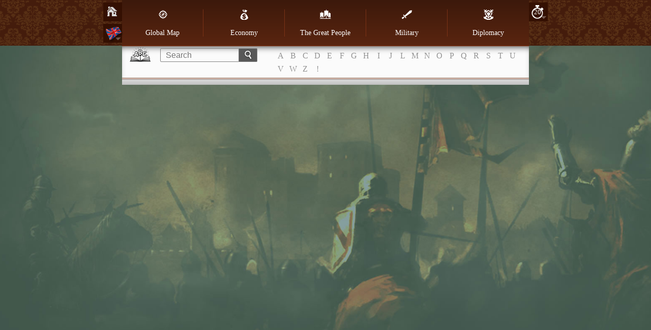

--- FILE ---
content_type: text/html; charset=utf-8
request_url: https://www132.imperiaonline.org/imperia/game_v6/game/help/?section=glossary&term=147&speed=20
body_size: 16476
content:
<!DOCTYPE HTML>
<html lang="en">
    <head>
        <meta name="viewport" content="width=device-width, initial-scale=1.0, minimum-scale=1.0, maximum-scale=1.0, user-scalable=no" />
        <link href="https://ihcdn3.ioimg.org/iov6live/styles/help-main.css?108455" type="text/css" rel="stylesheet" />
        <link rel="icon" type="image/png" href="https://ihcdn3.ioimg.org/iov6live/gui/help/favicon.png" />
        <script src="//ajax.googleapis.com/ajax/libs/jquery/1.9.1/jquery.min.js" type="text/javascript"></script>
        <script src="//ajax.googleapis.com/ajax/libs/jqueryui/1.10.3/jquery-ui.min.js"></script>
        <script src="https://ihcdn3.ioimg.org/iov6live/js/jquery.fancybox.js" type="text/javascript"></script>
        <script src="https://ihcdn3.ioimg.org/iov6live/js/help-functions.js?v=522" type="text/javascript"></script>
        <title>Imperia Online - How to play?</title>
    </head>
            <body class="glossary   view-1">
            <div class="nav">
            <div class="holder">
                <div class="sidebar">
                    <span class="home"><a href="?section=global_map&amp;lang=en&amp;speed=20"></a></span>
                                        <span class="langs">
                        <a class="ui-small-flags en" href="#"></a>
                        <div class="langs-bar"><a class="ui-small-flags en active" href="?section=glossary&amp;term=147&amp;speed=20&amp;lang=en" title="English"></a><a class="ui-small-flags bg" href="?section=glossary&amp;term=147&amp;speed=20&amp;lang=bg" title="Български"></a><a class="ui-small-flags pt" href="?section=glossary&amp;term=147&amp;speed=20&amp;lang=pt" title="Português europeu"></a><a class="ui-small-flags br" href="?section=glossary&amp;term=147&amp;speed=20&amp;lang=br" title="Português do Brasil"></a><a class="ui-small-flags es" href="?section=glossary&amp;term=147&amp;speed=20&amp;lang=es" title="Español"></a><a class="ui-small-flags it" href="?section=glossary&amp;term=147&amp;speed=20&amp;lang=it" title="Italiano"></a><a class="ui-small-flags ro" href="?section=glossary&amp;term=147&amp;speed=20&amp;lang=ro" title="Română"></a><a class="ui-small-flags tr" href="?section=glossary&amp;term=147&amp;speed=20&amp;lang=tr" title="Türkçe"></a><a class="ui-small-flags rs" href="?section=glossary&amp;term=147&amp;speed=20&amp;lang=rs" title="Cрпски"></a><a class="ui-small-flags hr" href="?section=glossary&amp;term=147&amp;speed=20&amp;lang=hr" title="Hrvatski"></a><a class="ui-small-flags pl" href="?section=glossary&amp;term=147&amp;speed=20&amp;lang=pl" title="Polski"></a><a class="ui-small-flags de" href="?section=glossary&amp;term=147&amp;speed=20&amp;lang=de" title="Deutsch"></a><a class="ui-small-flags fr" href="?section=glossary&amp;term=147&amp;speed=20&amp;lang=fr" title="Français"></a><a class="ui-small-flags ae" href="?section=glossary&amp;term=147&amp;speed=20&amp;lang=ae" title="العربية"></a><a class="ui-small-flags fa2" href="?section=glossary&amp;term=147&amp;speed=20&amp;lang=fa2" title="فارسی"></a><a class="ui-small-flags ru" href="?section=glossary&amp;term=147&amp;speed=20&amp;lang=ru" title="Русский"></a><a class="ui-small-flags ua" href="?section=glossary&amp;term=147&amp;speed=20&amp;lang=ua" title="Українська"></a><a class="ui-small-flags cz" href="?section=glossary&amp;term=147&amp;speed=20&amp;lang=cz" title="Čeština"></a><a class="ui-small-flags mk" href="?section=glossary&amp;term=147&amp;speed=20&amp;lang=mk" title="Македонски"></a><a class="ui-small-flags gr" href="?section=glossary&amp;term=147&amp;speed=20&amp;lang=gr" title="Ελληνικά"></a><a class="ui-small-flags cn" href="?section=glossary&amp;term=147&amp;speed=20&amp;lang=cn" title="中文"></a><a class="ui-small-flags hi" href="?section=glossary&amp;term=147&amp;speed=20&amp;lang=hi" title="Hindi"></a><a class="ui-small-flags sk" href="?section=glossary&amp;term=147&amp;speed=20&amp;lang=sk" title="Slovenčina"></a><a class="ui-small-flags al" href="?section=glossary&amp;term=147&amp;speed=20&amp;lang=al" title="Shqip"></a><a class="ui-small-flags il" href="?section=glossary&amp;term=147&amp;speed=20&amp;lang=il" title="עִבְרִית"></a><a class="ui-small-flags hu" href="?section=glossary&amp;term=147&amp;speed=20&amp;lang=hu" title="Magyar"></a><a class="ui-small-flags jp" href="?section=glossary&amp;term=147&amp;speed=20&amp;lang=jp" title="日本語"></a><a class="ui-small-flags nl" href="?section=glossary&amp;term=147&amp;speed=20&amp;lang=nl" title="Nederlands"></a><a class="ui-small-flags se" href="?section=glossary&amp;term=147&amp;speed=20&amp;lang=se" title="Svenska"></a><a class="ui-small-flags si" href="?section=glossary&amp;term=147&amp;speed=20&amp;lang=si" title="Slovenščina"></a></div>
                    </span>
                                    </div>
                                <div class="sidebar right">
                    <span class="speeds">
                        <a href="javascript:void(0);" title="Speed">20</a>
                        <div class="speeds-list">
                            <a href="?section=glossary&amp;term=147&amp;speed=4">&times;4</a><a href="?section=glossary&amp;term=147&amp;speed=10">&times;10</a><a class="active" href="?section=glossary&amp;term=147&amp;speed=20">&times;20</a>                        </div>
                    </span>
                </div>
                                <table cellspacing="0" id="menu">
                    <tr>
                                                    <td>
                                <a class="global_map" href="?section=global_map&amp;lang=en&amp;speed=20"><span></span>Global Map</a>                            </td>
                                                    <td>
                                <a class="economy" href="?section=economy&amp;lang=en&amp;speed=20"><span></span>Economy</a>                            </td>
                                                    <td>
                                <a class="great_persons" href="?section=great_persons&amp;lang=en&amp;speed=20"><span></span>The Great People</a>                            </td>
                                                    <td>
                                <a class="military" href="?section=military&amp;lang=en&amp;speed=20"><span></span>Military</a>                                    <div class="subnav">
                                        <ul>
                                        <li><a href="?section=military&amp;lang=en&amp;speed=20">Model</a></li><li><a href="?section=units&amp;lang=en&amp;speed=20">Units</a></li>                                        </ul>
                                    </div>
                                                            </td>
                                                    <td>
                                <a class="diplomacy" href="?section=diplomacy&amp;lang=en&amp;speed=20"><span></span>Diplomacy</a>                            </td>
                                            </tr>
                </table>

                <div id="mobile" class="clear">
                    <div id="showMenu"><span class="menuTitle"></span><div class="menuBtn"><span>&nbsp;</span><span>&nbsp;</span><span>&nbsp;</span></div></div>
                    <ul id="mobile_menu" style="display: none;">
                                                    <li>
                                <a class="global_map" href="?section=global_map&amp;lang=en&amp;speed=20"><span></span>Global Map</a>                            </li>
                                                    <li>
                                <a class="economy" href="?section=economy&amp;lang=en&amp;speed=20"><span></span>Economy</a>                            </li>
                                                    <li>
                                <a class="great_persons" href="?section=great_persons&amp;lang=en&amp;speed=20"><span></span>The Great People</a>                            </li>
                                                    <li>
                                <a class="military" href="?section=military&amp;lang=en&amp;speed=20"><span></span>Military</a>                                    <div class="subnav">
                                        <ul>
                                        <li><a href="?section=military&amp;lang=en&amp;speed=20">Model</a></li><li><a href="?section=units&amp;lang=en&amp;speed=20">Units</a></li>                                        </ul>
                                    </div>
                                                            </li>
                                                    <li>
                                <a class="diplomacy" href="?section=diplomacy&amp;lang=en&amp;speed=20"><span></span>Diplomacy</a>                            </li>
                                            </ul>
                </div>
            </div>
        </div>
        <div class="searchbox clear">
            <form method="get" action="?section=glossary&lang=en&speed=20">
                <input type="text" id="search_term" name="searchTerm" placeholder="Search" /><button type="submit"></button>
            </form>
                        <!-- START DICTIONARY --><div class="glossary"><a class="letter" href="?section=glossary&amp;letter=A">A</a><a class="letter" href="?section=glossary&amp;letter=B">B</a><a class="letter" href="?section=glossary&amp;letter=C">C</a><a class="letter" href="?section=glossary&amp;letter=D">D</a><a class="letter" href="?section=glossary&amp;letter=E">E</a><a class="letter" href="?section=glossary&amp;letter=F">F</a><a class="letter" href="?section=glossary&amp;letter=G">G</a><a class="letter" href="?section=glossary&amp;letter=H">H</a><a class="letter" href="?section=glossary&amp;letter=I">I</a><a class="letter" href="?section=glossary&amp;letter=J">J</a><a class="letter" href="?section=glossary&amp;letter=L">L</a><a class="letter" href="?section=glossary&amp;letter=M">M</a><a class="letter" href="?section=glossary&amp;letter=N">N</a><a class="letter" href="?section=glossary&amp;letter=O">O</a><a class="letter" href="?section=glossary&amp;letter=P">P</a><a class="letter" href="?section=glossary&amp;letter=Q">Q</a><a class="letter" href="?section=glossary&amp;letter=R">R</a><a class="letter" href="?section=glossary&amp;letter=S">S</a><a class="letter" href="?section=glossary&amp;letter=T">T</a><a class="letter" href="?section=glossary&amp;letter=U">U</a><a class="letter" href="?section=glossary&amp;letter=V">V</a><a class="letter" href="?section=glossary&amp;letter=W">W</a><a class="letter" href="?section=glossary&amp;letter=Z">Z</a><a class="letter" href="?section=glossary&amp;letter=!">!</a></div>
            <!-- START DICTIONARY MOBILE --><div class="glossaryMobile"><select><option class="letter" value="" selected="selected" disabled="disabled">ABC</option><option class="letter" value="?section=glossary&amp;letter=A" >A</option><option class="letter" value="?section=glossary&amp;letter=B" >B</option><option class="letter" value="?section=glossary&amp;letter=C" >C</option><option class="letter" value="?section=glossary&amp;letter=D" >D</option><option class="letter" value="?section=glossary&amp;letter=E" >E</option><option class="letter" value="?section=glossary&amp;letter=F" >F</option><option class="letter" value="?section=glossary&amp;letter=G" >G</option><option class="letter" value="?section=glossary&amp;letter=H" >H</option><option class="letter" value="?section=glossary&amp;letter=I" >I</option><option class="letter" value="?section=glossary&amp;letter=J" >J</option><option class="letter" value="?section=glossary&amp;letter=L" >L</option><option class="letter" value="?section=glossary&amp;letter=M" >M</option><option class="letter" value="?section=glossary&amp;letter=N" >N</option><option class="letter" value="?section=glossary&amp;letter=O" >O</option><option class="letter" value="?section=glossary&amp;letter=P" >P</option><option class="letter" value="?section=glossary&amp;letter=Q" >Q</option><option class="letter" value="?section=glossary&amp;letter=R" >R</option><option class="letter" value="?section=glossary&amp;letter=S" >S</option><option class="letter" value="?section=glossary&amp;letter=T" >T</option><option class="letter" value="?section=glossary&amp;letter=U" >U</option><option class="letter" value="?section=glossary&amp;letter=V" >V</option><option class="letter" value="?section=glossary&amp;letter=W" >W</option><option class="letter" value="?section=glossary&amp;letter=Z" >Z</option><option class="letter" value="?section=glossary&amp;letter=!" >!</option></select></div>        </div>
        <div id="wraper" class="clear">
            <!-- START CONTENT -->
            <div id="content">
                <div class="head-glossary"></div>


                <div id="translator" class="modal">
                    <div class="modal-header">
                        <h1></h1>
                    </div>

                    <h2>
                        str_become_translator_title                        <span class="ornament-l"></span>
                        <span class="ornament-r"></span>
                    </h2>
                    <div class="content">
                        str_become_translator_text                    </div>
                    <div class="modal-footer">
                        <button type="button">Close</button>
                    </div>
                </div>

                <div id="to-top-right"><div id="to-top"><span></span></div></div>
            </div>
        </div>
        <div id="modal-bg"></div>
        <script type="text/javascript">
            $(function() {
                $("table").wrap( "<div class='overflowTable'></div>" );
                $('select').change(function() {
                    location = $(this).val();
                })
                $('table a.military').click(function(e) {
                    e.preventDefault();
                });
                $('.menuBtn').click(function(e) {
                    if( $('.speeds-list, .langs-bar').hasClass('mobile-invisible') ) {
                        $('.speeds-list, .langs-bar').removeClass("mobile-invisible");
                    }
                    $('#mobile_menu').stop().slideToggle();
                    e.preventDefault();
                });

                $('.langs, .speeds').click(function(e) {
                    var el = $(this).find('div');
                    if(el.hasClass('mobile-invisible')) {
                        el.removeClass("mobile-invisible");
                        el.addClass("mobile-visible");
                    }
                    else {
                        el.removeClass("mobile-visible");
                        el.addClass("mobile-invisible");
                    }
                    e.stopPropagation();
                });

                $('.menuTitle').html( function() {
                    var milText = $('#mobile_menu li a.military').html();
                    var firstWord = $('#mobile_menu .subnav ul li').first().text().toLowerCase();
                    $('#mobile_menu .subnav ul li a').first().html( $(this).html() + milText + ' ' + firstWord );
                    if($('.subnav a').hasClass('activeSub')) {
                        var act = $('.activeSub').html();
                        $('.menuTitle').html( act );
                    }
                    else {
                        var act = $('.active a').html();
                        if(act) {
                            $('.menuTitle').html( act );
                        }
                        else{
                            $('.menuTitle').html( "Glossary" );
                        }
                    }
                });
                //SWIPE
                $('.searchbox, #content').on("touchstart click", function(e) {
                    if( $('#mobile_menu').css("display") == "block" ) {
                        $('#mobile_menu').slideUp();
                    }
                    if( $('.speeds-list, .langs-bar').hasClass('mobile-invisible') ) {
                        $('.speeds-list, .langs-bar').removeClass("mobile-invisible");
                    }
                    e.stopPropagation();
                });
            })
        </script>
    </body>
</html>


--- FILE ---
content_type: application/javascript
request_url: https://ihcdn3.ioimg.org/iov6live/js/help-functions.js?v=522
body_size: 2178
content:
$(window).on('hashchange', function() {
    return false;
});

function showcoo(el) {
    if ($('#' + el).css('display') == 'none') {
        $('.town-info div').hide();
        $('#' + el).fadeIn();
    }
}
// Append wraper to td to position absolute inside
$.fn.appendDivTd = function() {
    var $el;
    return this.each(function() {
        $el = $(this);
        var newDiv = $('<div />', {
            'class': 'innerWrapper',
            'css': {
                'height': $el.height(),
                'width': '100%',
                'position': 'relative'
            }
        });
        $el.wrapInner(newDiv);
    });
};

$(document).keyup(function(e) {
    if(e.keyCode == 27 && $('#translator').css('display') == 'block') {
        $('#translator').slideUp(1000);
        $('#modal-bg').hide();
    }
});

// Initial Hash jumb
setTimeout(function() {
    if(window.location.hash) {
        $(document).ready(function() {
            $("a[href='" + window.location.hash + "']").click();
        });
        window.scrollTo(0, 0);
    }
}, 1);

$(document).bind('mousewheel', function() {
    $('html, body').stop();
});

// When loaded execution
$(document).ready(function() {
    // glossary autocomplete
    $("input#search_term").off().on("keyup focus", function() {
        var value = $(this).val();

        $(this).autocomplete({
            minLength: 2,
            //position: { my : 'center top-1', at: 'center bottom' },
            source: function(request, response) {
                $.getJSON('index.php', {
                    'autocomplete': value,
                }, response);
            },
            select: function(event,ui) {
                var term = ui.item.id.split('_');
                window.location.href = $(this).parents('form').attr('action') + '&term=' + term[1] + '#' + ui.item.id;
            },
            open: function () {
                $(this).data("uiAutocomplete").menu.element.addClass("search-autocomplete");
            }
        });
    });

    // PopUp
    $(".popup").fancybox();

    // Title tooltip
    $("body").tooltip({
        track: true,
        show: {
            delay: 600
        },
        content: function () {
            return $(this).prop("title");
        }
    });

    // Hash tag position
    $("a[href^='#']").on("click", function (e) {
        e.preventDefault();

        var target = this.hash,
        $target = $(target);

        $("html, body").stop().animate({
            "scrollTop": $target.offset().top - 162
        }, 900, "swing", function () {
            if(history.pushState) {
                history.pushState(null, null, target);
            }
            else {
                location.hash = target;
            }
        });
    });
    
    $(window).on('hashchange', function() {
    	var target = location.hash,
    	$target = $(target);
    	
    	$("html, body").stop().animate({
    		"scrollTop": $target.offset().top - 162
    	}, 900, "swing", function () {
    		if(history.pushState) {
    			history.pushState(null, null, target);
    		}
    		else {
    			location.hash = target;
    		}
    	});
    });

    // Modal dialog - become translator
    $("#translator button").click(function() {
        $("#translator").slideUp(1000);
        $("#modal-bg").hide();
    });

    // Put tables strpes
    $('tr:odd').filter(function(){
        return $(this).children().filter(':first').is('td');
    }).each(function() {
        $(this).addClass('odd');
    });

    // Collapse text boxes
    $(".text-box-collapse").click(function(e) {
        e.preventDefault();
        $(this).toggleClass("underline");
        $(this).parent().next().slideToggle(1000);
    });

    // To top button and nav
    // Check if there is scroll bar in order to show the button
    $(window).scroll(function() {
        var windowScroll = $(window).scrollTop();
        if(windowScroll > 200) {
            $("#to-top").show();
        } else {
            $("#to-top").hide();
        }
    });

    $("#to-top").click(function() {
        $("html, body").animate({ scrollTop: 0 }, "slow");
    });
});

var containersStuff = { findContaner: function() {} };
var xajax_become_translator = function() {
    $("#translator").slideDown(1000);
    $("#modal-bg").show();
};


// Detect mousewheel
(function(c){"function"===typeof define&&define.amd?define(["jquery"],c):"object"===typeof exports?module.exports=c:c(jQuery)})(function(c){function m(b){var a=b||window.event,g=[].slice.call(arguments,1),d=0,e=0,h=0,f=0,f=0;b=c.event.fix(a);b.type="mousewheel";a.wheelDelta&&(d=a.wheelDelta);a.detail&&(d=-1*a.detail);a.deltaY&&(d=h=-1*a.deltaY);a.deltaX&&(e=a.deltaX,d=-1*e);void 0!==a.wheelDeltaY&&(h=a.wheelDeltaY);void 0!==a.wheelDeltaX&&(e=-1*a.wheelDeltaX);f=Math.abs(d);if(!l||f<l)l=f;f=Math.max(Math.abs(h),
Math.abs(e));if(!k||f<k)k=f;a=0<d?"floor":"ceil";d=Math[a](d/l);e=Math[a](e/k);h=Math[a](h/k);g.unshift(b,d,e,h);return(c.event.dispatch||c.event.handle).apply(this,g)}var n=["wheel","mousewheel","DOMMouseScroll","MozMousePixelScroll"],g="onwheel"in document||9<=document.documentMode?["wheel"]:["mousewheel","DomMouseScroll","MozMousePixelScroll"],l,k;if(c.event.fixHooks)for(var p=n.length;p;)c.event.fixHooks[n[--p]]=c.event.mouseHooks;c.event.special.mousewheel={setup:function(){if(this.addEventListener)for(var b=
g.length;b;)this.addEventListener(g[--b],m,!1);else this.onmousewheel=m},teardown:function(){if(this.removeEventListener)for(var b=g.length;b;)this.removeEventListener(g[--b],m,!1);else this.onmousewheel=null}};c.fn.extend({mousewheel:function(b){return b?this.bind("mousewheel",b):this.trigger("mousewheel")},unmousewheel:function(b){return this.unbind("mousewheel",b)}})});
